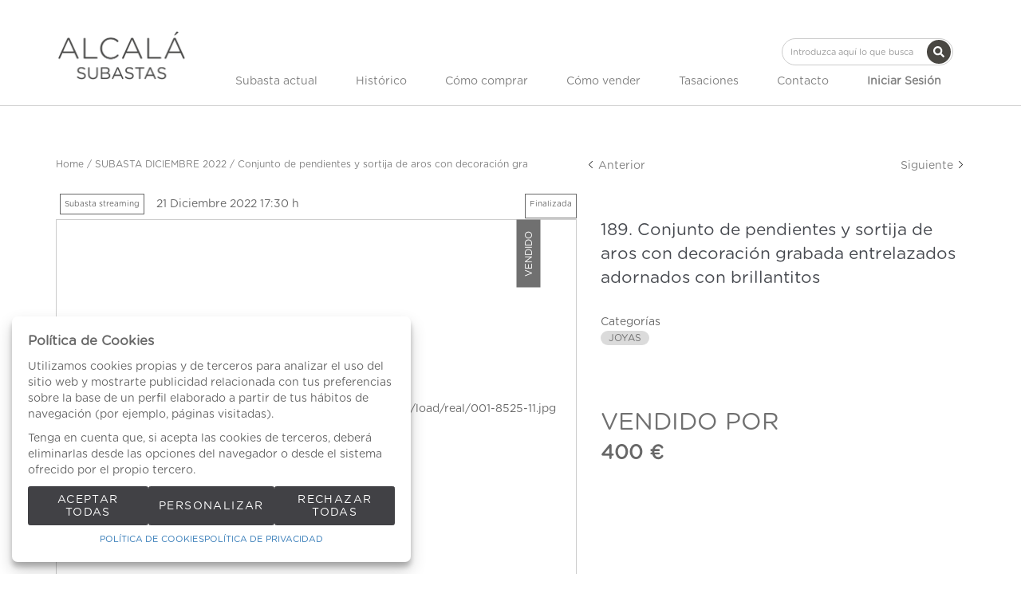

--- FILE ---
content_type: text/html; charset=utf-8
request_url: https://www.google.com/recaptcha/api2/anchor?ar=1&k=6LcHwTQqAAAAAA9BM1pAEeBDtLtF7siNjIiXp500&co=aHR0cHM6Ly93d3cuYWxjYWxhc3ViYXN0YXMuZXM6NDQz&hl=en&v=PoyoqOPhxBO7pBk68S4YbpHZ&size=invisible&anchor-ms=20000&execute-ms=30000&cb=82yjv7757enk
body_size: 48469
content:
<!DOCTYPE HTML><html dir="ltr" lang="en"><head><meta http-equiv="Content-Type" content="text/html; charset=UTF-8">
<meta http-equiv="X-UA-Compatible" content="IE=edge">
<title>reCAPTCHA</title>
<style type="text/css">
/* cyrillic-ext */
@font-face {
  font-family: 'Roboto';
  font-style: normal;
  font-weight: 400;
  font-stretch: 100%;
  src: url(//fonts.gstatic.com/s/roboto/v48/KFO7CnqEu92Fr1ME7kSn66aGLdTylUAMa3GUBHMdazTgWw.woff2) format('woff2');
  unicode-range: U+0460-052F, U+1C80-1C8A, U+20B4, U+2DE0-2DFF, U+A640-A69F, U+FE2E-FE2F;
}
/* cyrillic */
@font-face {
  font-family: 'Roboto';
  font-style: normal;
  font-weight: 400;
  font-stretch: 100%;
  src: url(//fonts.gstatic.com/s/roboto/v48/KFO7CnqEu92Fr1ME7kSn66aGLdTylUAMa3iUBHMdazTgWw.woff2) format('woff2');
  unicode-range: U+0301, U+0400-045F, U+0490-0491, U+04B0-04B1, U+2116;
}
/* greek-ext */
@font-face {
  font-family: 'Roboto';
  font-style: normal;
  font-weight: 400;
  font-stretch: 100%;
  src: url(//fonts.gstatic.com/s/roboto/v48/KFO7CnqEu92Fr1ME7kSn66aGLdTylUAMa3CUBHMdazTgWw.woff2) format('woff2');
  unicode-range: U+1F00-1FFF;
}
/* greek */
@font-face {
  font-family: 'Roboto';
  font-style: normal;
  font-weight: 400;
  font-stretch: 100%;
  src: url(//fonts.gstatic.com/s/roboto/v48/KFO7CnqEu92Fr1ME7kSn66aGLdTylUAMa3-UBHMdazTgWw.woff2) format('woff2');
  unicode-range: U+0370-0377, U+037A-037F, U+0384-038A, U+038C, U+038E-03A1, U+03A3-03FF;
}
/* math */
@font-face {
  font-family: 'Roboto';
  font-style: normal;
  font-weight: 400;
  font-stretch: 100%;
  src: url(//fonts.gstatic.com/s/roboto/v48/KFO7CnqEu92Fr1ME7kSn66aGLdTylUAMawCUBHMdazTgWw.woff2) format('woff2');
  unicode-range: U+0302-0303, U+0305, U+0307-0308, U+0310, U+0312, U+0315, U+031A, U+0326-0327, U+032C, U+032F-0330, U+0332-0333, U+0338, U+033A, U+0346, U+034D, U+0391-03A1, U+03A3-03A9, U+03B1-03C9, U+03D1, U+03D5-03D6, U+03F0-03F1, U+03F4-03F5, U+2016-2017, U+2034-2038, U+203C, U+2040, U+2043, U+2047, U+2050, U+2057, U+205F, U+2070-2071, U+2074-208E, U+2090-209C, U+20D0-20DC, U+20E1, U+20E5-20EF, U+2100-2112, U+2114-2115, U+2117-2121, U+2123-214F, U+2190, U+2192, U+2194-21AE, U+21B0-21E5, U+21F1-21F2, U+21F4-2211, U+2213-2214, U+2216-22FF, U+2308-230B, U+2310, U+2319, U+231C-2321, U+2336-237A, U+237C, U+2395, U+239B-23B7, U+23D0, U+23DC-23E1, U+2474-2475, U+25AF, U+25B3, U+25B7, U+25BD, U+25C1, U+25CA, U+25CC, U+25FB, U+266D-266F, U+27C0-27FF, U+2900-2AFF, U+2B0E-2B11, U+2B30-2B4C, U+2BFE, U+3030, U+FF5B, U+FF5D, U+1D400-1D7FF, U+1EE00-1EEFF;
}
/* symbols */
@font-face {
  font-family: 'Roboto';
  font-style: normal;
  font-weight: 400;
  font-stretch: 100%;
  src: url(//fonts.gstatic.com/s/roboto/v48/KFO7CnqEu92Fr1ME7kSn66aGLdTylUAMaxKUBHMdazTgWw.woff2) format('woff2');
  unicode-range: U+0001-000C, U+000E-001F, U+007F-009F, U+20DD-20E0, U+20E2-20E4, U+2150-218F, U+2190, U+2192, U+2194-2199, U+21AF, U+21E6-21F0, U+21F3, U+2218-2219, U+2299, U+22C4-22C6, U+2300-243F, U+2440-244A, U+2460-24FF, U+25A0-27BF, U+2800-28FF, U+2921-2922, U+2981, U+29BF, U+29EB, U+2B00-2BFF, U+4DC0-4DFF, U+FFF9-FFFB, U+10140-1018E, U+10190-1019C, U+101A0, U+101D0-101FD, U+102E0-102FB, U+10E60-10E7E, U+1D2C0-1D2D3, U+1D2E0-1D37F, U+1F000-1F0FF, U+1F100-1F1AD, U+1F1E6-1F1FF, U+1F30D-1F30F, U+1F315, U+1F31C, U+1F31E, U+1F320-1F32C, U+1F336, U+1F378, U+1F37D, U+1F382, U+1F393-1F39F, U+1F3A7-1F3A8, U+1F3AC-1F3AF, U+1F3C2, U+1F3C4-1F3C6, U+1F3CA-1F3CE, U+1F3D4-1F3E0, U+1F3ED, U+1F3F1-1F3F3, U+1F3F5-1F3F7, U+1F408, U+1F415, U+1F41F, U+1F426, U+1F43F, U+1F441-1F442, U+1F444, U+1F446-1F449, U+1F44C-1F44E, U+1F453, U+1F46A, U+1F47D, U+1F4A3, U+1F4B0, U+1F4B3, U+1F4B9, U+1F4BB, U+1F4BF, U+1F4C8-1F4CB, U+1F4D6, U+1F4DA, U+1F4DF, U+1F4E3-1F4E6, U+1F4EA-1F4ED, U+1F4F7, U+1F4F9-1F4FB, U+1F4FD-1F4FE, U+1F503, U+1F507-1F50B, U+1F50D, U+1F512-1F513, U+1F53E-1F54A, U+1F54F-1F5FA, U+1F610, U+1F650-1F67F, U+1F687, U+1F68D, U+1F691, U+1F694, U+1F698, U+1F6AD, U+1F6B2, U+1F6B9-1F6BA, U+1F6BC, U+1F6C6-1F6CF, U+1F6D3-1F6D7, U+1F6E0-1F6EA, U+1F6F0-1F6F3, U+1F6F7-1F6FC, U+1F700-1F7FF, U+1F800-1F80B, U+1F810-1F847, U+1F850-1F859, U+1F860-1F887, U+1F890-1F8AD, U+1F8B0-1F8BB, U+1F8C0-1F8C1, U+1F900-1F90B, U+1F93B, U+1F946, U+1F984, U+1F996, U+1F9E9, U+1FA00-1FA6F, U+1FA70-1FA7C, U+1FA80-1FA89, U+1FA8F-1FAC6, U+1FACE-1FADC, U+1FADF-1FAE9, U+1FAF0-1FAF8, U+1FB00-1FBFF;
}
/* vietnamese */
@font-face {
  font-family: 'Roboto';
  font-style: normal;
  font-weight: 400;
  font-stretch: 100%;
  src: url(//fonts.gstatic.com/s/roboto/v48/KFO7CnqEu92Fr1ME7kSn66aGLdTylUAMa3OUBHMdazTgWw.woff2) format('woff2');
  unicode-range: U+0102-0103, U+0110-0111, U+0128-0129, U+0168-0169, U+01A0-01A1, U+01AF-01B0, U+0300-0301, U+0303-0304, U+0308-0309, U+0323, U+0329, U+1EA0-1EF9, U+20AB;
}
/* latin-ext */
@font-face {
  font-family: 'Roboto';
  font-style: normal;
  font-weight: 400;
  font-stretch: 100%;
  src: url(//fonts.gstatic.com/s/roboto/v48/KFO7CnqEu92Fr1ME7kSn66aGLdTylUAMa3KUBHMdazTgWw.woff2) format('woff2');
  unicode-range: U+0100-02BA, U+02BD-02C5, U+02C7-02CC, U+02CE-02D7, U+02DD-02FF, U+0304, U+0308, U+0329, U+1D00-1DBF, U+1E00-1E9F, U+1EF2-1EFF, U+2020, U+20A0-20AB, U+20AD-20C0, U+2113, U+2C60-2C7F, U+A720-A7FF;
}
/* latin */
@font-face {
  font-family: 'Roboto';
  font-style: normal;
  font-weight: 400;
  font-stretch: 100%;
  src: url(//fonts.gstatic.com/s/roboto/v48/KFO7CnqEu92Fr1ME7kSn66aGLdTylUAMa3yUBHMdazQ.woff2) format('woff2');
  unicode-range: U+0000-00FF, U+0131, U+0152-0153, U+02BB-02BC, U+02C6, U+02DA, U+02DC, U+0304, U+0308, U+0329, U+2000-206F, U+20AC, U+2122, U+2191, U+2193, U+2212, U+2215, U+FEFF, U+FFFD;
}
/* cyrillic-ext */
@font-face {
  font-family: 'Roboto';
  font-style: normal;
  font-weight: 500;
  font-stretch: 100%;
  src: url(//fonts.gstatic.com/s/roboto/v48/KFO7CnqEu92Fr1ME7kSn66aGLdTylUAMa3GUBHMdazTgWw.woff2) format('woff2');
  unicode-range: U+0460-052F, U+1C80-1C8A, U+20B4, U+2DE0-2DFF, U+A640-A69F, U+FE2E-FE2F;
}
/* cyrillic */
@font-face {
  font-family: 'Roboto';
  font-style: normal;
  font-weight: 500;
  font-stretch: 100%;
  src: url(//fonts.gstatic.com/s/roboto/v48/KFO7CnqEu92Fr1ME7kSn66aGLdTylUAMa3iUBHMdazTgWw.woff2) format('woff2');
  unicode-range: U+0301, U+0400-045F, U+0490-0491, U+04B0-04B1, U+2116;
}
/* greek-ext */
@font-face {
  font-family: 'Roboto';
  font-style: normal;
  font-weight: 500;
  font-stretch: 100%;
  src: url(//fonts.gstatic.com/s/roboto/v48/KFO7CnqEu92Fr1ME7kSn66aGLdTylUAMa3CUBHMdazTgWw.woff2) format('woff2');
  unicode-range: U+1F00-1FFF;
}
/* greek */
@font-face {
  font-family: 'Roboto';
  font-style: normal;
  font-weight: 500;
  font-stretch: 100%;
  src: url(//fonts.gstatic.com/s/roboto/v48/KFO7CnqEu92Fr1ME7kSn66aGLdTylUAMa3-UBHMdazTgWw.woff2) format('woff2');
  unicode-range: U+0370-0377, U+037A-037F, U+0384-038A, U+038C, U+038E-03A1, U+03A3-03FF;
}
/* math */
@font-face {
  font-family: 'Roboto';
  font-style: normal;
  font-weight: 500;
  font-stretch: 100%;
  src: url(//fonts.gstatic.com/s/roboto/v48/KFO7CnqEu92Fr1ME7kSn66aGLdTylUAMawCUBHMdazTgWw.woff2) format('woff2');
  unicode-range: U+0302-0303, U+0305, U+0307-0308, U+0310, U+0312, U+0315, U+031A, U+0326-0327, U+032C, U+032F-0330, U+0332-0333, U+0338, U+033A, U+0346, U+034D, U+0391-03A1, U+03A3-03A9, U+03B1-03C9, U+03D1, U+03D5-03D6, U+03F0-03F1, U+03F4-03F5, U+2016-2017, U+2034-2038, U+203C, U+2040, U+2043, U+2047, U+2050, U+2057, U+205F, U+2070-2071, U+2074-208E, U+2090-209C, U+20D0-20DC, U+20E1, U+20E5-20EF, U+2100-2112, U+2114-2115, U+2117-2121, U+2123-214F, U+2190, U+2192, U+2194-21AE, U+21B0-21E5, U+21F1-21F2, U+21F4-2211, U+2213-2214, U+2216-22FF, U+2308-230B, U+2310, U+2319, U+231C-2321, U+2336-237A, U+237C, U+2395, U+239B-23B7, U+23D0, U+23DC-23E1, U+2474-2475, U+25AF, U+25B3, U+25B7, U+25BD, U+25C1, U+25CA, U+25CC, U+25FB, U+266D-266F, U+27C0-27FF, U+2900-2AFF, U+2B0E-2B11, U+2B30-2B4C, U+2BFE, U+3030, U+FF5B, U+FF5D, U+1D400-1D7FF, U+1EE00-1EEFF;
}
/* symbols */
@font-face {
  font-family: 'Roboto';
  font-style: normal;
  font-weight: 500;
  font-stretch: 100%;
  src: url(//fonts.gstatic.com/s/roboto/v48/KFO7CnqEu92Fr1ME7kSn66aGLdTylUAMaxKUBHMdazTgWw.woff2) format('woff2');
  unicode-range: U+0001-000C, U+000E-001F, U+007F-009F, U+20DD-20E0, U+20E2-20E4, U+2150-218F, U+2190, U+2192, U+2194-2199, U+21AF, U+21E6-21F0, U+21F3, U+2218-2219, U+2299, U+22C4-22C6, U+2300-243F, U+2440-244A, U+2460-24FF, U+25A0-27BF, U+2800-28FF, U+2921-2922, U+2981, U+29BF, U+29EB, U+2B00-2BFF, U+4DC0-4DFF, U+FFF9-FFFB, U+10140-1018E, U+10190-1019C, U+101A0, U+101D0-101FD, U+102E0-102FB, U+10E60-10E7E, U+1D2C0-1D2D3, U+1D2E0-1D37F, U+1F000-1F0FF, U+1F100-1F1AD, U+1F1E6-1F1FF, U+1F30D-1F30F, U+1F315, U+1F31C, U+1F31E, U+1F320-1F32C, U+1F336, U+1F378, U+1F37D, U+1F382, U+1F393-1F39F, U+1F3A7-1F3A8, U+1F3AC-1F3AF, U+1F3C2, U+1F3C4-1F3C6, U+1F3CA-1F3CE, U+1F3D4-1F3E0, U+1F3ED, U+1F3F1-1F3F3, U+1F3F5-1F3F7, U+1F408, U+1F415, U+1F41F, U+1F426, U+1F43F, U+1F441-1F442, U+1F444, U+1F446-1F449, U+1F44C-1F44E, U+1F453, U+1F46A, U+1F47D, U+1F4A3, U+1F4B0, U+1F4B3, U+1F4B9, U+1F4BB, U+1F4BF, U+1F4C8-1F4CB, U+1F4D6, U+1F4DA, U+1F4DF, U+1F4E3-1F4E6, U+1F4EA-1F4ED, U+1F4F7, U+1F4F9-1F4FB, U+1F4FD-1F4FE, U+1F503, U+1F507-1F50B, U+1F50D, U+1F512-1F513, U+1F53E-1F54A, U+1F54F-1F5FA, U+1F610, U+1F650-1F67F, U+1F687, U+1F68D, U+1F691, U+1F694, U+1F698, U+1F6AD, U+1F6B2, U+1F6B9-1F6BA, U+1F6BC, U+1F6C6-1F6CF, U+1F6D3-1F6D7, U+1F6E0-1F6EA, U+1F6F0-1F6F3, U+1F6F7-1F6FC, U+1F700-1F7FF, U+1F800-1F80B, U+1F810-1F847, U+1F850-1F859, U+1F860-1F887, U+1F890-1F8AD, U+1F8B0-1F8BB, U+1F8C0-1F8C1, U+1F900-1F90B, U+1F93B, U+1F946, U+1F984, U+1F996, U+1F9E9, U+1FA00-1FA6F, U+1FA70-1FA7C, U+1FA80-1FA89, U+1FA8F-1FAC6, U+1FACE-1FADC, U+1FADF-1FAE9, U+1FAF0-1FAF8, U+1FB00-1FBFF;
}
/* vietnamese */
@font-face {
  font-family: 'Roboto';
  font-style: normal;
  font-weight: 500;
  font-stretch: 100%;
  src: url(//fonts.gstatic.com/s/roboto/v48/KFO7CnqEu92Fr1ME7kSn66aGLdTylUAMa3OUBHMdazTgWw.woff2) format('woff2');
  unicode-range: U+0102-0103, U+0110-0111, U+0128-0129, U+0168-0169, U+01A0-01A1, U+01AF-01B0, U+0300-0301, U+0303-0304, U+0308-0309, U+0323, U+0329, U+1EA0-1EF9, U+20AB;
}
/* latin-ext */
@font-face {
  font-family: 'Roboto';
  font-style: normal;
  font-weight: 500;
  font-stretch: 100%;
  src: url(//fonts.gstatic.com/s/roboto/v48/KFO7CnqEu92Fr1ME7kSn66aGLdTylUAMa3KUBHMdazTgWw.woff2) format('woff2');
  unicode-range: U+0100-02BA, U+02BD-02C5, U+02C7-02CC, U+02CE-02D7, U+02DD-02FF, U+0304, U+0308, U+0329, U+1D00-1DBF, U+1E00-1E9F, U+1EF2-1EFF, U+2020, U+20A0-20AB, U+20AD-20C0, U+2113, U+2C60-2C7F, U+A720-A7FF;
}
/* latin */
@font-face {
  font-family: 'Roboto';
  font-style: normal;
  font-weight: 500;
  font-stretch: 100%;
  src: url(//fonts.gstatic.com/s/roboto/v48/KFO7CnqEu92Fr1ME7kSn66aGLdTylUAMa3yUBHMdazQ.woff2) format('woff2');
  unicode-range: U+0000-00FF, U+0131, U+0152-0153, U+02BB-02BC, U+02C6, U+02DA, U+02DC, U+0304, U+0308, U+0329, U+2000-206F, U+20AC, U+2122, U+2191, U+2193, U+2212, U+2215, U+FEFF, U+FFFD;
}
/* cyrillic-ext */
@font-face {
  font-family: 'Roboto';
  font-style: normal;
  font-weight: 900;
  font-stretch: 100%;
  src: url(//fonts.gstatic.com/s/roboto/v48/KFO7CnqEu92Fr1ME7kSn66aGLdTylUAMa3GUBHMdazTgWw.woff2) format('woff2');
  unicode-range: U+0460-052F, U+1C80-1C8A, U+20B4, U+2DE0-2DFF, U+A640-A69F, U+FE2E-FE2F;
}
/* cyrillic */
@font-face {
  font-family: 'Roboto';
  font-style: normal;
  font-weight: 900;
  font-stretch: 100%;
  src: url(//fonts.gstatic.com/s/roboto/v48/KFO7CnqEu92Fr1ME7kSn66aGLdTylUAMa3iUBHMdazTgWw.woff2) format('woff2');
  unicode-range: U+0301, U+0400-045F, U+0490-0491, U+04B0-04B1, U+2116;
}
/* greek-ext */
@font-face {
  font-family: 'Roboto';
  font-style: normal;
  font-weight: 900;
  font-stretch: 100%;
  src: url(//fonts.gstatic.com/s/roboto/v48/KFO7CnqEu92Fr1ME7kSn66aGLdTylUAMa3CUBHMdazTgWw.woff2) format('woff2');
  unicode-range: U+1F00-1FFF;
}
/* greek */
@font-face {
  font-family: 'Roboto';
  font-style: normal;
  font-weight: 900;
  font-stretch: 100%;
  src: url(//fonts.gstatic.com/s/roboto/v48/KFO7CnqEu92Fr1ME7kSn66aGLdTylUAMa3-UBHMdazTgWw.woff2) format('woff2');
  unicode-range: U+0370-0377, U+037A-037F, U+0384-038A, U+038C, U+038E-03A1, U+03A3-03FF;
}
/* math */
@font-face {
  font-family: 'Roboto';
  font-style: normal;
  font-weight: 900;
  font-stretch: 100%;
  src: url(//fonts.gstatic.com/s/roboto/v48/KFO7CnqEu92Fr1ME7kSn66aGLdTylUAMawCUBHMdazTgWw.woff2) format('woff2');
  unicode-range: U+0302-0303, U+0305, U+0307-0308, U+0310, U+0312, U+0315, U+031A, U+0326-0327, U+032C, U+032F-0330, U+0332-0333, U+0338, U+033A, U+0346, U+034D, U+0391-03A1, U+03A3-03A9, U+03B1-03C9, U+03D1, U+03D5-03D6, U+03F0-03F1, U+03F4-03F5, U+2016-2017, U+2034-2038, U+203C, U+2040, U+2043, U+2047, U+2050, U+2057, U+205F, U+2070-2071, U+2074-208E, U+2090-209C, U+20D0-20DC, U+20E1, U+20E5-20EF, U+2100-2112, U+2114-2115, U+2117-2121, U+2123-214F, U+2190, U+2192, U+2194-21AE, U+21B0-21E5, U+21F1-21F2, U+21F4-2211, U+2213-2214, U+2216-22FF, U+2308-230B, U+2310, U+2319, U+231C-2321, U+2336-237A, U+237C, U+2395, U+239B-23B7, U+23D0, U+23DC-23E1, U+2474-2475, U+25AF, U+25B3, U+25B7, U+25BD, U+25C1, U+25CA, U+25CC, U+25FB, U+266D-266F, U+27C0-27FF, U+2900-2AFF, U+2B0E-2B11, U+2B30-2B4C, U+2BFE, U+3030, U+FF5B, U+FF5D, U+1D400-1D7FF, U+1EE00-1EEFF;
}
/* symbols */
@font-face {
  font-family: 'Roboto';
  font-style: normal;
  font-weight: 900;
  font-stretch: 100%;
  src: url(//fonts.gstatic.com/s/roboto/v48/KFO7CnqEu92Fr1ME7kSn66aGLdTylUAMaxKUBHMdazTgWw.woff2) format('woff2');
  unicode-range: U+0001-000C, U+000E-001F, U+007F-009F, U+20DD-20E0, U+20E2-20E4, U+2150-218F, U+2190, U+2192, U+2194-2199, U+21AF, U+21E6-21F0, U+21F3, U+2218-2219, U+2299, U+22C4-22C6, U+2300-243F, U+2440-244A, U+2460-24FF, U+25A0-27BF, U+2800-28FF, U+2921-2922, U+2981, U+29BF, U+29EB, U+2B00-2BFF, U+4DC0-4DFF, U+FFF9-FFFB, U+10140-1018E, U+10190-1019C, U+101A0, U+101D0-101FD, U+102E0-102FB, U+10E60-10E7E, U+1D2C0-1D2D3, U+1D2E0-1D37F, U+1F000-1F0FF, U+1F100-1F1AD, U+1F1E6-1F1FF, U+1F30D-1F30F, U+1F315, U+1F31C, U+1F31E, U+1F320-1F32C, U+1F336, U+1F378, U+1F37D, U+1F382, U+1F393-1F39F, U+1F3A7-1F3A8, U+1F3AC-1F3AF, U+1F3C2, U+1F3C4-1F3C6, U+1F3CA-1F3CE, U+1F3D4-1F3E0, U+1F3ED, U+1F3F1-1F3F3, U+1F3F5-1F3F7, U+1F408, U+1F415, U+1F41F, U+1F426, U+1F43F, U+1F441-1F442, U+1F444, U+1F446-1F449, U+1F44C-1F44E, U+1F453, U+1F46A, U+1F47D, U+1F4A3, U+1F4B0, U+1F4B3, U+1F4B9, U+1F4BB, U+1F4BF, U+1F4C8-1F4CB, U+1F4D6, U+1F4DA, U+1F4DF, U+1F4E3-1F4E6, U+1F4EA-1F4ED, U+1F4F7, U+1F4F9-1F4FB, U+1F4FD-1F4FE, U+1F503, U+1F507-1F50B, U+1F50D, U+1F512-1F513, U+1F53E-1F54A, U+1F54F-1F5FA, U+1F610, U+1F650-1F67F, U+1F687, U+1F68D, U+1F691, U+1F694, U+1F698, U+1F6AD, U+1F6B2, U+1F6B9-1F6BA, U+1F6BC, U+1F6C6-1F6CF, U+1F6D3-1F6D7, U+1F6E0-1F6EA, U+1F6F0-1F6F3, U+1F6F7-1F6FC, U+1F700-1F7FF, U+1F800-1F80B, U+1F810-1F847, U+1F850-1F859, U+1F860-1F887, U+1F890-1F8AD, U+1F8B0-1F8BB, U+1F8C0-1F8C1, U+1F900-1F90B, U+1F93B, U+1F946, U+1F984, U+1F996, U+1F9E9, U+1FA00-1FA6F, U+1FA70-1FA7C, U+1FA80-1FA89, U+1FA8F-1FAC6, U+1FACE-1FADC, U+1FADF-1FAE9, U+1FAF0-1FAF8, U+1FB00-1FBFF;
}
/* vietnamese */
@font-face {
  font-family: 'Roboto';
  font-style: normal;
  font-weight: 900;
  font-stretch: 100%;
  src: url(//fonts.gstatic.com/s/roboto/v48/KFO7CnqEu92Fr1ME7kSn66aGLdTylUAMa3OUBHMdazTgWw.woff2) format('woff2');
  unicode-range: U+0102-0103, U+0110-0111, U+0128-0129, U+0168-0169, U+01A0-01A1, U+01AF-01B0, U+0300-0301, U+0303-0304, U+0308-0309, U+0323, U+0329, U+1EA0-1EF9, U+20AB;
}
/* latin-ext */
@font-face {
  font-family: 'Roboto';
  font-style: normal;
  font-weight: 900;
  font-stretch: 100%;
  src: url(//fonts.gstatic.com/s/roboto/v48/KFO7CnqEu92Fr1ME7kSn66aGLdTylUAMa3KUBHMdazTgWw.woff2) format('woff2');
  unicode-range: U+0100-02BA, U+02BD-02C5, U+02C7-02CC, U+02CE-02D7, U+02DD-02FF, U+0304, U+0308, U+0329, U+1D00-1DBF, U+1E00-1E9F, U+1EF2-1EFF, U+2020, U+20A0-20AB, U+20AD-20C0, U+2113, U+2C60-2C7F, U+A720-A7FF;
}
/* latin */
@font-face {
  font-family: 'Roboto';
  font-style: normal;
  font-weight: 900;
  font-stretch: 100%;
  src: url(//fonts.gstatic.com/s/roboto/v48/KFO7CnqEu92Fr1ME7kSn66aGLdTylUAMa3yUBHMdazQ.woff2) format('woff2');
  unicode-range: U+0000-00FF, U+0131, U+0152-0153, U+02BB-02BC, U+02C6, U+02DA, U+02DC, U+0304, U+0308, U+0329, U+2000-206F, U+20AC, U+2122, U+2191, U+2193, U+2212, U+2215, U+FEFF, U+FFFD;
}

</style>
<link rel="stylesheet" type="text/css" href="https://www.gstatic.com/recaptcha/releases/PoyoqOPhxBO7pBk68S4YbpHZ/styles__ltr.css">
<script nonce="vyFJefJEBIc1ZpBVfW2_tg" type="text/javascript">window['__recaptcha_api'] = 'https://www.google.com/recaptcha/api2/';</script>
<script type="text/javascript" src="https://www.gstatic.com/recaptcha/releases/PoyoqOPhxBO7pBk68S4YbpHZ/recaptcha__en.js" nonce="vyFJefJEBIc1ZpBVfW2_tg">
      
    </script></head>
<body><div id="rc-anchor-alert" class="rc-anchor-alert"></div>
<input type="hidden" id="recaptcha-token" value="[base64]">
<script type="text/javascript" nonce="vyFJefJEBIc1ZpBVfW2_tg">
      recaptcha.anchor.Main.init("[\x22ainput\x22,[\x22bgdata\x22,\x22\x22,\[base64]/[base64]/[base64]/ZyhXLGgpOnEoW04sMjEsbF0sVywwKSxoKSxmYWxzZSxmYWxzZSl9Y2F0Y2goayl7RygzNTgsVyk/[base64]/[base64]/[base64]/[base64]/[base64]/[base64]/[base64]/bmV3IEJbT10oRFswXSk6dz09Mj9uZXcgQltPXShEWzBdLERbMV0pOnc9PTM/bmV3IEJbT10oRFswXSxEWzFdLERbMl0pOnc9PTQ/[base64]/[base64]/[base64]/[base64]/[base64]\\u003d\x22,\[base64]\x22,\x22YcK5wow7S8Kpw5Arwr/Chx0Vwo12w4nDgBLDvDshPsOgFMOEYTdzwoM/TMKYHMOtXRp7NFrDvQ3DqFrCgx/[base64]/w7XDlA4Hwrp2w6/Cl8KuLMKgNMOaLwZswrtwW8OFKm8Xwo3DtwLDulNdwqpuDwTDisKXH1F/DBfDncOWwpcZG8KWw5/CtsOvw5zDgxIvRm3CnsKywqLDkX0hwpPDrsOmwpo3wqvDg8K/[base64]/e3wewrDDsWQBFgrCncKbH8KuO1HDssOWScOtXMK3d0XDsgvCssOjaVk4fsOeYcK1wqnDv1/DrXUTwpHDoMOHc8Oaw7nCn1fDpMO3w7vDoMK4MMOuwqXDhxpVw6RmB8Kzw4fDp0NybUrDrBtDw4vCusK4csOSw5LDg8KeMMKAw6R/asOvcMK0N8KPCmI1wq15wr9swrBMwpfDukBSwrhxZX7CinAXwp7DlMOBLRwRQUVpVw3DsMOgwr3DnBpow6cNAQp9On5iwr0Ab0ImBlMVBG/[base64]/w6kpwph1PRhLw67CpDDDm20Hw5RRTAHDisK6RBQrwos3W8OORMOLwrjDtMOXaltKwoY3wpsKMcOaw4JuLsKUw75RV8KRwohdScOgwroJPcKzMcObDMKPBMOQasOfBwPCkcKew4JzwpjDlDPCulPCi8K/w4sVK1kLBnHCpsOgwp7DvRPCjsKXTMK4RCtSYMK4wrZ2JsOVwqtbXMOrwpNqVMOcFsOww5EhDsK/[base64]/[base64]/[base64]/Cs8KtMsKlw4tFIsOtcTF2NmFjwohIwpB2FMOrDVjDnT8nAcONworDvcKMw4ggBynDucO/YV1lEcKKwoLCocKBw4rDiMOuwpvDn8O0w5/Co3xGQ8KVwqsZVSwvw6LDpj3Dj8Oyw7/Dh8OITMOhwonCtMKQwqHCnSx1wqsRXcOpwotDwqpuw7jDvMOTBWPCt3jCpTpYw4sBOcOfwrXDicKaRcOJw7jCvMK+w6phPiXDqsK8wr3Ci8O/SnPDnXVowqbDrgkiw73CtV3Ck3FiVGdWZcOWE3lqdl3Di1jCncOAw7bClcOkA2fChW/ClTcEfQHCoMOrw616w79RwpR3woZJQjPCokPDusOSc8OSIcKeSzALwojCiE8lw7vCtWrCqsOLZ8O2QyzCqsOnwpzDu8Kgw61ew6HCosOCwpvCtlpcwppdH0/Dp8K8w6HCmsKYRikHNiIfwq4mRsKdwq90IMOQw6vDksO9wrvDnsO3w5tHw6vDncO9w6pNwr5ewoDCiwUHSMK/T2RGwobDnMOkwp5Zw6hbw5vCpxA+Q8K/[base64]/DmMKYalrCicOkw45LwozCkcKDLsOoVSLDn8OuLXNzHUIhRcOEEFYlw7FGJcO4w7/CoVZPM0LCgxjDpD4MVsK2wo0CYRoxM0LCg8K3wqM4EsKAQcO/[base64]/[base64]/[base64]/DqMKSBEvDsBR+JBPDtiHDhhvDtsKewpk/wplwMxnDkTwVwqrCi8KDw69tfcKCYhLCpiLDgMOiw4cYWcOnw5laWMOFwoPCusKlw4PDv8K0woJVw6l4WcKMwqMHw6DDkz5oE8KKw6XClR8lwr/[base64]/DuMO7w7DDjBDDkFrDvivDhz/DhcOEWWrCq8OEw54xXFDDmjrChFnDjCvDpxsDw6DClsOjOVI2wo0nw4nDrcOuwpUfJ8KhUsODw64BwoRkesK1w73CtsOawoJDPMOXdw7CnB/DjMKFR3TCry5ZL8KFwp4Ow7rDmsKINg/[base64]/[base64]/DgMOfw61owrjChsOgBHtaeMOswr3DuMOzH8OZw7tDw6Qlw4RPGcOTw6nCpsO3w7LChMKqwoUOFMK+F23DhRlIwqRlw6xCOsOdIRhYIQTCnsK8ZSxTFk5Uwo45w5/CvTHCnjF5wpIAbsOZRMOlw4BURcO6TVQnw5rDhcK1TMOTwonDnE9iDsKww7LCjMOaXgjDmMKuAMOnw6bDkMOqeMObV8OvwobDuls6w6c4wpnDoU1HfcObayprwrbCkgzCp8KNWcOvQcOtw7fCu8OIVsKHw7zDn8ORwqNmVGlWwq/CusKpw4ZhQMOFKsKSw4pfPsKew6JMw7zCnMK1XcO2w7fDrsOgOnDDggrDpMK3w7/Dt8KJeFtiEsOzXcO5woI+wpIYJR46LBZSwqjCr3PChsK7cyHDplTClm8YSVzDgD1GHcKER8KCO1XCuU/DnMKlwqRjw6A7BRTCi8Kgw4oaMVvCqBXCq0V4JcKtw63DmwtZw7bCo8OMNnw/w4bClMOdYEjDsmgJwpxuKsOWL8Kbw67DtQDDucK0woDDuMK3wqRjYcOFwr3CkhkSw7nCk8KAZBjCnQ0zIyPCnG3DvMOCw7s3MDbDkTDDi8ODwoYQwpvDk2TCkjEDwpLDuSvClMOVOXIFAE3CswPDm8K8wp/[base64]/[base64]/Dj8O4wpfCg8ODw4XCmMKaDD3Dg8O9w5TDo8OgCRA0w4BJKFVaOMOCOsODScK0wqsIw7V5KE4Ow5vDj3xWwo1yw5rCsAsQw4/CnMOwwoLCkCFCaRR9ahDCpMOPDzQSwoZ7DsO4w4ZAXcOaLsKYwrHDgyHDv8KQw5PCqhhvwo/DpwXCssK8ZcKxw5DChRV+w45eMcOGw4dgR03Cu2lMb8KMwrfCp8OIwpbCijJ3wqoXdTHCtlDDqDfDvcKIP1gWw4TDv8Knw7rCosOLw4jClsOJWk/CkcKFw77CqWNUwqvDlnTDgcOIJsKBwqzCh8OxJwfDsU3DucKRA8KtwoTCiDp5w7HCg8O/wr59P8KQQmTCmsK4NFtYw7rCl1xoacOEw45ESsOpw7B4wpVKw6oAwrB6b8Olw5vDn8KJw6vCgsK1KEjDr3rDtlXCtD10woPCsQQPYcKww7tlTsKdBGUNUz0IKMONwo7DicKow4vDqMK3dsO+SD47FcKuXlkrwqTDu8OUw7/CsMO4w5cEw7BaCcOewqbCjjHDiWIuw4Jqw51TwofCkkUaNWgywotBw4XCg8KhQEgIdcOyw4MdFkxZwqhZw7khEHEWwprCuXfDh24KbcKEUUrCkcO/EA10LGvCtMONwofCo1dXesO9wqfDtGALVmTDhxnClmgHwqE0HMK9w5/DmMKTIRxVw4TDtiDDky5QwqF8w7nCvF9NaxE+wpTCpsKaEsOeJDfChXXDgMKGwpHCq2hJS8OkNUvDjB/CksOOwqZhXTbCvcKfdiwGAVXDpMOAwoBxw4/DiMOhw4nCoMOxwqPCv3PCm0FsUFJjw4vCiMO9JhjDh8OgwqtiwoLDhMOGwobCocOtw7PCncOUwqvCv8OTL8O3dsKTwrjDmXlcw5rChi8sWsOYFw8aIsO8w510wrdNw7HDkMOiH2JEwp0CacO7wrJxwr7CgWjChDjChWU6wqHCpApzw6F+CE/[base64]/DlQvCqUDCp8Ovwqtww6khK8KEUMOHRcKEw5k7XxzDssKlw5dzZMOSWlrCmsKQwqDDhsOEfDzCniAgQMKrwrrCmXDCh1DCviPCisKlGsOuw4lWPcOYMiRKKsOXw5nDnMKqwrlAXV7DsMOMw7vDoFDDqUXCk0E2CsKjQ8O6wo/DpcOTwrzDknDDhcKZAcO5CGPDosOHwrhPWT/DmA7DmMKDRQldw6how4wMw6NNw6zCu8OTOsODw6rDucK3dz4ywrtgw7JGZcKPASxtw5Rgw6DCmcOeJVtDcMOiw67CjMOHwpTDnRt8KsKZDcKFf1wnRmnDnE8/w5vCs8ORwqbCg8KZw6nChcK6wqBpwovDrBQMwqQjDBBKRsKhw6vDvyPChSPCgwRJw5XCp8KNIUXCkCRCU3nDrU/Co1Iaw5ozwpvDq8OWw4vDlUjCh8Kwwq3CqsKtw4EXCcKhIcOoT2AtPnRZdMOkwpYjwrtawqlRwr8Tw7I6w5Bvw6rCjcO+IyEVwrpwbFvDiMKdQsORw4fCi8K+Z8O9GifDmjnCpMKRbz/Cs8OmwpLCnMOrPcO/d8O4EsKCaTTDrcKZbD86wrAdGcOXw7YkwqrCqcKQKDR/wr4kasO7asKxPx7Di2LDgMO/P8OUcsO3U8KmYk5Ww6YGwqogw79xcMKSw5XCs0nChcOjw5nDjsOhw6nChcKowrbCrsOAw5XCmwpjdygUUcKewrgsSU7Cjz/DpiHCvcKeDsKmw6R8fsKhF8OcasKQajpeK8ORCnx2LTrCqiTDomFoLsOgw6LDj8Oww7IJPHHDgEUWwoXDsijCtGh4wovDgcKMMj/DgEzCtsKhHm7DkS7CjsOvMcOZeMKMw47Dq8KCwqNqw67DssKPLwHCvybDnlfDjFM6w4PDvFFWRnIoWsKTRcKIw7bCuMKmOMOcwosYdsKpwrTDlsOVwpTDlMK2w4fDsyfDmS3Dq0J9EQ/Dly3CgVPCksORHsOzdkQDdmnClsOVbnXDjsOowqLDosKgBmEswoPDllPDiMKcw6g6w6kkCsOMH8KqXcOpJHLDjR7CjMOWMh1pw6lHwo1MwrfDnFsBTEEcHcOVw4seVyvCi8ODXMK4AsOMw4hFw7LCrzXCqk3Cox3DssKzLcKIK3xHMhJAJsOCDsOTDMKhY2kfwpDCkX/DuMKJccKFwpHCvcOUwrdgesKfwoLCvBbCocKOwqHCkgh7wolVw4DCoMKgw4DCrW3DjQY1wrvCv8Kww48Cwp3CrmI7wpbCrlhpEMOUNMOmw6lvwq1ow5DCucO5HwNEw6lxw6/Cr07DplXCr2XDg39qw6Vwb8KQcWHDgl4ySn0GacKqwp/DnDJIw4HDiMOJw7nDpnsAEHU0w57DrGbCjlcAWR17XcOEwqQCd8OMwrXCnh5VPsKRw63DsMKkT8OpWsORwrhYNMOOBwhpFcKzw7rDmsKDw7RjwoYKSX/DphXCpcOUw4DDlcOTFRpTQ2wuOWvDuRTChD3CildcwqDDlDrCoCzCnsOFw4QEwq5dAiV9Y8Ogw6PDjj02wqHCmit4wpjCtUEHw7hVwoJ5wqhYw6HCv8OjGMK5woh4ei1DwpLDkyHCuMKpbSlawrHCsEk/[base64]/[base64]/Dl8Kgeg/DoxXDoDDCisOPw5LDv8KRLEXDiR85wp4Fw7hQwrdWwqFJZsK+DFtGIVLCucKiw7Z4w5YfD8OiwoJ8w5LDqVjCosKrRsKhw6bCrsK0F8KBwp/CvcOWAsOVaMKTw7PDo8OPwoU3w7Qawp/[base64]/w6DDqDXCo8KnXWtJw69IwoVTdibCvXLDlMOFw7Q9w43Ciw3DvTonw6DDlSFJSVV6woFywo/DlMOWwrQwwoYYPMOKTk9FE0hcNUfCvcO1wqcZw5NjwqnDq8OlJ8OdLMKuBVvCgivDu8K4eSkyTmoLw7wJEHzCicORbcKxwpfCumfCvcKhw4TDlsKFwpHCqALCl8O7DVrDpcKmw7nDi8K+w6/CusOQYxrDnWvCkcOXwpbCmsOXfsOPw5XDlxhJKSMfBcOxbUchCsKtBsKqKHtSw4HCpcOeScOSfWIUw4HCgxITw54vLsKCw5nCo1Ucwr49DsKJwqbCrMO8w7HCncKzC8KMSlxoAy/DosOxw7hJwol1UQA2w4bDt2/DhcKRw5HCscK1wr3ChsOKwrI/[base64]/wrvCjB7CkwTDjnEiw6LDg8KRw7c+w6h/VUvCocK+w5/DusOWfMOsWsO2wrtJw6gWcjnDvcKJwp/CqnQTY1jCjMO5T8KEw5ZNwofCiVBaNMO6YsKrRGPCulY6PkrDiHbDr8OSwrUdUsKzesK/w6dEBMKOD8O9w7zClF/[base64]/CscKAPcKFwoXDrkVuFcKWwrPCtcKrBy4HwrfCtcKBFsOUw53Djg7Dlw4yeMKgwpPDqsODRsKGwrdXw5M8CVXCmMO3JkM6eRXDkmnCjcOUw6rCrcK+w7/ClcORN8OGwrPDqUfDmijDszEFwoTDoMO+H8KRC8K4JW87wqMpwoYsWgXDoi5mw6TCqynCmGN9wqLDhxDDjUZHwrHDrntdw7kBw6zDiijCngIhw6LCtGxAKlBWIm/DsgF4D8O0cwPCvMOFRMOcwr4nOMKbwrHCo8O7w4LCoQzCq1YnCj0WCXQgw6XDgTxkSSrCmXJUw6rCvMODw6xNH8OLw4rDlkoeXcKXNGPDj17CtV9uwrzCuMKabh9Hw77Dr2PCkMOqYMKIwoU/w6BCw5kCScOPJMKjw4/DqcKjFTVsw6fDgcKJw5gfU8K5w67CuwjDm8Oew54XwpbDoMKxwqzCoMKqw4PDtcKdw7J6w7TDmcOaaFkcTsKBwprDhMKow7knOWsrwoIlcWXCvHPDhsOww5zDsMK0e8KqES/DtEMFwqwJw5JNwpvCjzLDi8O/QTLCuknCv8Ouw6zCuRTDjBjDtMOQwqNaMFDCt24qwrVEw7IkwoVDLsKOIgBXw4/Cr8KPw6TDrynCjwfDo3jCimXDpxV1QsOFIWpkH8KuwpjClyMXw6XCiBjDi8KydcOmK3nCisKtwrnCpHjDuQgxworCpRAMTRZ8wqBMN8OLM8KRw5PCsVHCq1HCs8KfdsK9Bj9TCj4Zw6fDhcK9w4PCpQdiGQjCkTYbCsKDXhxyWTvDjUzCkH0/w7Umw44HO8KqwqBIw6M6wp9YLcOJf2ceGC/Cmw/[base64]/T8KNw5/Ch190w7McSzRYwrzDpmLDn8OtwrDDncKnPSpdw5zDrsOuwrnCoXHCughWwpt0VsOtQsOawpHCjcKmwoLCkFfCmMOdaMO6BcKYwqLDuXVDMhtpUcOVQ8KeL8OywqzDmcO/[base64]/[base64]/DuyQ4DMKzwqJ0ADbClMOUwpTCmCjCi8Ogw6jDlkMtAg3DsCfDscOtwpBPw4nCk1FuwpfDpVc/w6fDi1c2BcKaS8O6O8KWwopOwq3DsMOJK2vDiRHDsGnCumrDiG/DrE7CgA/CssKLHsKhNsKDQsKtWlnCjHxEwr7Cvm0pJEguAgLDkU3CuBjCicK/fEcowphOwrNRw7fDmMODPm83w7DDocKawoDDiMK9wp/DuMOVRg/[base64]/Dk3VybMKZHsKLw61mwo3CoMKxw7IaACNAwr7DvUhpBSnCgmIPG8Kjw74ZwrPDlwhTwoPDvirDscOwwoXDoMOVw7HCgcKxwoZoG8K8PQ/[base64]/[base64]/[base64]/[base64]/CkzDDisKZwrY4w4rCo8Oaw73CtcKGVSQawq7CmxpRHjTCp8OoMcKlGcOrwrcLXcK6OcOOwpJROgt5RikjwovDvGPDpklGCMKiSivClcOTPHPCrsK2P8Oxw4xgXFrChBAuZTvDgk5lwohxwp/Dl2gJw5EAD8KZa3oBNMOIw4w+wpJTZRFWNcOyw58pY8K4f8KBW8OTZyHCm8Ogw6Flw5DDm8Ofw7TDr8O/SSDDqsOuA8OWFcKrCVfDmyXDlcOCw5PCrMO7w5w9wr/DmsOGwqPClsKwRWRKG8K2wrlmw6DCrV9kUknDsn0JZcOGw6TDlsOYw54dW8KENMOyNcKCw7rCjiVNJcO6w6jCr2rDlcO2HS0qw7vDhywDJcOrRGDCucKHw4UYwqwWw4fDqCBew4zDtMOow7rCok1vwp/[base64]/L8Oxw6Qew7rDusOKU8OcFMO0AVM1w7fDi8KjR3pIQMOAwrQ3wqvDgiHDqnvDtMKTwo0TXxYOZlYawohCw5QLw6tLw6VjM2IpLGrCmB4LwoRtw5Z2w7/Ck8KFwrfDlALCnsKUExTDhzDDhsKzwoR5wogNWAXCh8K7RD97S0RiUmPDnUh7wrTDrcO/[base64]/Llg1wqoxRMOiwp8vM8KpHsKfwp1Mw4/[base64]/Cnk8dXcOmw6TCkWRnLSjCr8KcVx8xUD/Co0xWwq9sw7gUIwZfw7B5f8OKUcKgZDIEDAZdw4TDtMO2UU7DuXshDQXDviQ5acO/A8KnwpQ3bwFDwpMaw6vCoy3CoMKywq5jdUbDgsKGVEnCgAAEw6J4CCZVBjx/wqnDi8OEwqbCqcKUw7vDgnrCm1wVNsOBwplDZ8K6HGTCtUddwo3Dq8KRwqjDusOsw6nDjQrCvwDDqMKCwrUNwqLClMOTdmJUQsKrw6zDr3zDtRbClBzCscKVezxtGlAfTFddw5kPw4Bew73ChMKwwrliw53Dkx/[base64]/ClV5Uw5sZXgptw55Vw6/DoMKgUMKFUSd3ZMKZwpZHOHJ/YE/DpcOuw44Ww6vDrgjDhgoEUEB/woIYwqnDrMO7wo81wqDCmS/Cg8OUA8Okw7LDksOSXijDuQbDpMOHwrIzdDsow4wtw6R3woLDjHzDtnciJMOebSh9wqXCmyjCu8OoKcKCPcO3G8KPw7DCisKSw45aETdBw47Dr8Oyw6/CjMKOw4IVT8K8fMOew7dzwqPDnnjCvsKAw4fCm3rDtk9TLQfDu8K8w6EXw4TDrV3Cj8KHU8KFSMKhw4TDoMK+w5h3woDDoQfDssKMw5bCtkLCp8O3EMK/HsODRjbCkMOdSMKUMjFzw7JBwqbDu3HDu8KFw7ZKwp1VR1VSwrzDvMOqw4XDuMOPwrPDqMKUw5QLwo5uL8KuU8KWw5HCjMOowqbDjcKowpZQw7XDoQkNQn8YA8OwwqY0wpPCq27DoVnDlsO2wqDDug/[base64]/[base64]/Ds2nDtsOjw5Q6wq7DgcKEw4rDvmxtInDCnMOBdcOYwrLCmsO8wq0YwovDtsKVamfDtsKVVCbCicKNVCfCgTnCo8OpImvCnwXDkMORwpl7OMOvbcKCKsKxIhrDucO3ZMOuA8OLesK4wqrDkMKsWBZUw4PCusOsMmXCjMOuGsK/[base64]/DksKfwrZPEVrDiDdpUntvUxYZFsOKwqTDtcOVfMOqG0YTSGTDtcOtasORNMKDwqVZfMO8wq94JsKhwp8WDgUOPksFc0EMSMOnK2HCsU/Dsi4Rw75swqnCi8O/HVMzw4NmU8KxwrjClcKew57CpMOkw5rDqcOdAcO1woMWwpPCs0HDmsOFR8KOQMOpchvDhGxTw406TMOuwpfCv1Vbwq05UsKeAkXCpMOBw5kQwp/DhmxZw7zCvlwjw7DDhSE1wqoiw6d6elTCgsO5BcOWw48swrbClMKiw6bCtmjDgsK0TcKlw4XDosKjdcOEwoXCrG/Dv8OoHgPDo2MzV8OXwpvCv8KLdhxhwqBNw7QqFEsJesOjwqPCusKPwpLCunXCj8O7w5oTPibCscOqfMKawp/DqQMBwr7CmMODwrQqCsOwwp9KbsKKCifCoMOgej3CnEbDi3TDgTnDs8OAw4o5wrzDqVFLFhd2w4vDr33CpBF9MWMfF8ONSsKuaHTDnMOJZmgQezDDnFvDnsOOw6o0w4zDjMK7wq5bw7w/w7vCtyDDs8KBUXjCk13CqkU7w6fDqcKcw49NW8Klw47CpXkSw7zCpMOMwr1Qw5/DrkNMLsORaS3Dj8KpGMOFw74ew6ZrBD3Dh8K8IyHCg2JMw74wbcK0wpTDsQzDkMKPwrRFwqDCrDRlw4ICw5PDgwHDiAHDjMKHw5rCiinDgsKowoHCisOjwo4cw6/Dry1cUFQVwqRGZsKQeMKSGsOywpNweC7CvF3DlQ/DuMKLNUfDmsK6wqLDtigYw6LCkcOcGTfCkUlJRcKVYQHDn20FHlZSNMOhIBomREzCl0rDqk7CocKCw77DtsOjPMODN1XDoMKuZlFdOMKBw4pVPhzDq1R6DsKgw5fCrMO7IcO0w5/CtlrDlMO2w6I0wqvDvTfDq8OZw7pdw6QTw4XCmMKoRsKTwpBlwqzDonjDljBewpDDtQXCsgTDoMO/KsKpdcO/FT1Bwqlyw5kbwpzDiVJkLxgPwo5HEsOtLkAMwo7Cq0A9QTHCssOYMMOzwq9/wqvCgcOFbsKAw6zCrMKIPxfDgcKfPcOhwqLDnC8RwrERw7jDlsKfXg4XwrXDqxo0w7vDjBPCizkXFSvDv8OXwq3CqDsPwovDgcKxGxp2wqjDlXEyw7bDoggjw5XCpsOTY8OAwpIRw48lYsOdBjvDisO4X8OSbA/Dv11KUnRJKw3Dugx+QirDgMOvUEs7woEcwqFUIQw6AMOxw6nCvXPCkMKiPTzCo8O1ClcYw4htwrZgDcKuZcO0w6oUwonCi8OLw6Atwp4Qwq9oEw/DrVLCnMOUeRQswqPCthTCuMOAwpk7d8KSw4zCjUYDQsK2GQvCgMO/W8O/[base64]/CpBTDkEjDh8Ozw5/DicOpbsOfwp8rcncDAGTCqmfDp01jw6bCucKRBD5lGcOIwpfDpUvCkC8xwrrDtTMgacK/OArCsCHCv8OBJMO2PW3CnMOid8KGJMKow57DqAA0BgPDg1McwohEwqrDtcKiQcK7L8KzP8KOw7PDjsOGwqV2w7ASw7rDpXTCtiUuZW9Dw7kIw7HCuThVdmQeeCFcwqsVa1x1FMO/wqvCrC7CjCYQGcKmw6p6w58WwonCuMO2wpsSKzXDs8KfEAvCi38Qw5tLw7XCkMO7WMKtw5EqwoHCkRReXsOnw63DjlrDogHDi8Kdw5MVwpdtEl1Mwq/Di8Ojw6bCjjJFw5bDqcK3wqlbUmk7wq/DrTnCnTplw4fDtx3DkxpDw47DpSnCkn4Bw6/[base64]/[base64]/CiCDCgRluM8O/w4xmNkgmwprChsKYPFvDmk1OUTNfUsKYc8KSwq/DmMOxwrcVBcOEwoLDtMOowoxiAXQnaMKlw6tQBMK1LwjClA3CqARKb8Oew5/CnUk7Vjoew6PCghpTwrTDiSoDbFMrFMO3YXpVw63Co0LCjMKBe8O7w5XCoUcRwpZlZypwbhzDuMO7w79Lw63Dv8OCAAhDVMKuNBjCt3LCrMKpX08NDSnCn8O3FRBeISAhw7NAw5vDh2rDpsOgKsOGImPDt8OPFjnDq8KDXAF3w4/DogDDqMOBwpfDm8Krwowyw7/DmsOQeDLDslfDkDw9wo8uwpbCozdVw5XCjzfCjUNrw4zDjxUWMcOVw5jCmiTDgzQYwrM+w4jCmMK/w7R+EVNcIMKpAsKJNMO0wpVAw6/CvsKIw4Y8JhgYDcK7WAsvGk4xwoLDtx3CtCVlchppw7bCsGV7w6XCrl94w4jDpmPDqcK9KcKRLnAvw7/[base64]/DvxQJY27DssKiw7IIYcKzUHZ8wrIZwoE/w7NNw4LCryvCs8K+Pk5iT8O7J8OwJsKBOFBxwoXCgnATw5pjdizCq8K6wrNmfhZUwp06w57ChMKOPcOXMhEzIF/DmcKBFsOgfMOmLXEvCBPDs8K3Y8Kyw5LDlCLDhF9+d2jDuGIzfm4SwpfDlTXDrT3Drn3CqsODwpHDmsOARMO/L8OSw5RtBVsZfcKEw7jCl8K6QsOfK1FmCsOUw6oDw5DDjGVMwqrCqsOqw74Awp59wp3Cki7DngbDl2/Cr8KjYcKQVlBgw4vDml7DnEgpWGvCjz3Dr8OAwq3DscORb11+wp7DpcOncAnCusO+w7Rzw793fcKDcMO6eMKNwqFaHMOJw5BUw4/DmXhSEDQwD8Okw5xPMcOOGgUiO3s2U8K1X8OAwq4Yw7Uhwo1RJcOFOMKSIcOBVVzChCpJw5J2wovCssKQFTVJb8O9wqU1KHjDmX3ComLDlyRdfCrCtHo3c8OidMKPU2nCsMKBwqPCpF/Dl8K9w7JHdBRTwo5Fw63Cr3BJw5PDm10odDvDqsOaATpCwoVtwro4w6nCjg1lwrXDscKkJlEiExRrw5oDwozDjA0/S8KycAQ1w77Cl8OEdcOtFkfCncO9IsKawrnDuMOkEWt+JQtJw57CjwhOw5bCgsOsw7nCu8OIR3/Dnn9OAWg9w6vCiMKtLncgwqfCkMKxA1YzesOMK09VwqQXwqZ6N8O8w4xVwqbCqgLCksOwGcOrDAEcKEMtWsKxw7ESasOcwpcFwrUrORg9w4bDqjJwwrrDoxvDpsKOOsOawpktecODL8OTd8OZw6zDs3FiwpXCj8ONw587w7LDvMO5w6zCsX/CocO9w7A6PzjDpMO1eD5MHsKdw6Mdw5opGyBCwosxwp4TQzrDnSJCN8KpRMKodsODwrlEw5IyworCnztITTTDugIbwrN1MykOKcKjw5jCsSEbNQrCv3/[base64]/Dr2MUQsOrMV4zBGXDpiNZNVICwq/Cn8OQV3kuWxbCqsOgwqcNBDA8XQLDpcOTwoPCtcKvw4bCiVDDn8Oqw4fCk2VrwobDncOEwpjCq8KNDXrDh8Kbw51Ow6E6wpHDncO1w4Z9w4h/[base64]/eWbCoUPDl8ODKcKaw6PCoSTCg1PCpiI2w4jCpcOrCXXClWNnQVfDhcK6XsKNGSrDhnvDhMObbsKAH8KHw4nDjmF1w4rDksKOD3Ugw7XDlDfDkjJ5wrhSwrfDkVVVOyrCqhzDhwFkdWXCiFLDpkzDqwvDpAtVPCR/ckzDnxlbCWgLwqZQTsOHWmcEQVvDuEhiwr0KB8O+b8OiBXhsWsOTwp/Ct3h9eMKKWcKPb8OCw7wYw6JIw63CgXgKw4ViwoPDpSfCrcOyCljCiRMfw7zCuMO6w4NJw5Jcw7VoNsKewoxJw4bDkWDDiXAhe1tVwpfCjcKCSMORZcOdbsOqw7/Co3LDsC3Cs8KLbS0Ib2jDpEJiGcOwNhZvXsKfBMKibBcUHxJYbMK7w6I/w6x2w6bDpsKpP8OAwpEzw4/Dvm1Zw5pDd8Kewq8nQnkzwpg/[base64]/DogbCpkhhw6LCi8OCwqvDn2hhw6AjUcO4GMOsw53DmsOZUMKgUcOowo3DssKfdcOlO8OMJcOHwq3CvcK/[base64]/GV0zw5ZAP8Oxwoltw5ACKkIJw64tZRTCgsOJEgpxwr3DkwLDv8Kwwo/Cg8O1wp7DgsKmE8KpB8KTwpELDwBZACnCjcKLZMKORMKlB8Kzwr/CnDjCuSLDknZmaUxYQ8KvfAnCoBHDmnzCgMOAb8O/P8Orw7Y8cUrDtMO2w7zCusKZL8K/w6Vxw4zDuW7ChS5kKXxawr7DgcOhw5PCocOYwp98woMzC8KPBwTCm8Kaw4Mkwo3Ck0PCr2MRw6HDtG1DScKew7PCnm1Dw50zFcKqw41xCShTUh1ANsKybiUpf8O3wpspUXt8w4pwwofDlsKfQcOVw6bDuB/Do8K7HMKVwqEKZcKGw4BCw4o+e8OFRcOKTnrCvVnDlUHCi8KXTcO6wp11WcKcw7gYHMOBKsOIQyXDlsOvAD7CijTDi8KYZQbCqDp2wokDwpXCmMO8MR/DocKgw7l+w6TCsX7DoXzCp8KfJkkXS8K4SsKSwq/Do8KoGMOrLwZmAyBOw7bCo3HDh8OLwqfCr8OZecO6Dk7CuxJjw7jCncOhwq3DpsKAEDXDjHsbwrjCkcK1w59lVjXClgYAw4xWw6bDqS5kY8OebgjDncKvwqpFLDdqY8K/wpArw6nDksOewoA1wpnCgwg+w7V2GMOkQsOuwrtqw6rDu8KowoXCnGZuDCHDgWhKHsONw7/Do0ovA8OlD8O2woXCpXgcFwHDksK3IzjCnXoBBcOCwo/Dp8K/dkPDjWPCmcKaG8OYL0fDjMO8H8OGwprDvDUMwp7CjsOZaMKsZsONwqzClDpTWTvDvA3CtC1bwrg0wojDo8O3DMKpfsOBwolOFUZNwoPCksO/w5DCmsOtwqw6HhpFKMOqJ8O2w6B6cAlkwrR4w6LDhcO9w5A+w4LDsyliwp7CjXUTw6/Dm8OpGDzDu8Ohwocdw7fDr2/ClyHCi8OGw5dZwo7Dl1jDtsOyw5RVD8OOTXrDu8KUw54YGMKcIsKgwpNFw6oSK8OBwpRiw64DDjXCiwIUwrtfeSTDgzslPgrCrg7CglVSwoxYwpTCmVpSfcOaW8K9RwbCmcOywozCqVlmwqjDu8K2H8O9AcOae1c2wpbDosK8N8Kxw7E5wo0/wr7DlxPCo1cucn1vSsOUw7UBbMO6w7jCkcKIw4s5UG1rwpLDoCPCpsKUQR9KX1TDvhbDgBwrQ1l1wrnDm29QOsKqZ8KxYDXCqMOSw6jDjwTDuMOiLlHDn8K8wo9Pw5w3exp8VyvDssOaUcOydWZZKsOZwrhSwpDDv3HCnFF5w43Co8OzHcKUIkbDtXJQw49Cw6/DhMOLcmzCn1dBUMOnwrTDvMO1U8OQw5rDuwvDjyxMcsOUbT1ocMKRaMKKw44Gw5Eew4fCncKgw7TDhFIqw57CunRmDsOAwow2A8KOFGwKGcOpw7DDjMK3w5PCiFjDhcKLw5rDv17DqQrDjUHDkMKuO0zDpTLCsxDDsRt5wpJ3wo5bwpPDliICwpDChnUVw5/[base64]/CgsKWwoR8wrh3AMOXw7rCtHBRVsKZwrxZREHChjAsw4/DozXDo8KFJ8KtV8KhN8OfwrUMwrnCmsKzFcOMwqfDr8OQflsfwqAKwpvCncOBGsO/wotdwrvDqsKQwr0PWl/[base64]/[base64]/Cs3cBRMO0a0gmLxgXwq1yXUhNB8KOw4FUYH5OcxTDgMK7wq/DmsKDwqEnIA9/[base64]/[base64]/[base64]/w6vCqRDDq8KIw6NsWsK8wqxGDsKuDsOIKMOmelPDoWjDncKzDGvDj8KtBFBjWsK5Lh1GScKoBC/DucKxwpcQw4jCk8K6wro3w68Two/DoSTDrU3CgMK/E8K8JgDCjsKqKUvDqMK/NcOgw6c/w7pBKU8dw7gEARzCncKew7rDoVNrwod0VcK2EMO+NsKUwpE6BHBzw6LDgcKiU8K/[base64]/[base64]/Dt8KPMTc4MW47w6PClzZZZcKGw4EZw5jCusOcGRNkwpDDj2FDw6g4AF/Co0JqL8O3w650wqDCnMOjVsOGMSDDpG9cw6bCscKJR0Ndw6XCqnAQw63CiljCtMONwpgGesOSwp5FHMOqCiTCsChewrwTw6BKwovDkTLDgsKJe07DpwzCn13DuSnChVh/[base64]/DlQzDt8Ovw5lOwpnCtE/[base64]/Dnl4hwpcrwp/[base64]/DgcKiC8KIwp8BMnXCszzCiMONwp/CjsKlw6XCtWzCgMORwpnCicOvwo3CqcO6OcKveEIHPSLCp8Ozw7jDtVhsQRF6OsOeOTwdwpLDgDDDuMOAwoPDtcONw6zDuTvDpxgPw6fCqTDDkFkFw4rCiMOAV8KYw5/Ck8OCw4YXwpdYw5DCigMGw61awo13QMKOwprDhcORKcKswrLDlhbCs8KNwr3Ch8K9Wn7CscOJw4Mdw6hEw5wnw59Bw5bDhH/CosKpwprDqsKyw4bDgsOjw6t2wqbDkjjDoHEAw47DihTCgcKMJi9DSCPCp1jDoFAwHHthw4fCncOJwonDqMKcIsOjEzs2w7Ilw59ow5bDrMKZw7txMMOmYXcULMOaw6Q8wq05RiNew4k3bsOjw4APwrbCksKWw4wUw5vDt8OvRcOdG8KlSMK9w7vCncKC\x22],null,[\x22conf\x22,null,\x226LcHwTQqAAAAAA9BM1pAEeBDtLtF7siNjIiXp500\x22,0,null,null,null,1,[21,125,63,73,95,87,41,43,42,83,102,105,109,121],[1017145,536],0,null,null,null,null,0,null,0,null,700,1,null,0,\[base64]/76lBhmnigkZhAoZnOKMAhmv8xEZ\x22,0,0,null,null,1,null,0,0,null,null,null,0],\x22https://www.alcalasubastas.es:443\x22,null,[3,1,1],null,null,null,1,3600,[\x22https://www.google.com/intl/en/policies/privacy/\x22,\x22https://www.google.com/intl/en/policies/terms/\x22],\x22EpQcTiih/fEZuS4s8x6ldk6wvIpzH7rQeaGAoN3ucjk\\u003d\x22,1,0,null,1,1769080381445,0,0,[77],null,[139,227,30,162,15],\x22RC-oN6lUWxVyrwlAw\x22,null,null,null,null,null,\x220dAFcWeA7rp06UxHcG62Dmqno_JzzoOS844gRKCa4ffVN3owCnVXShXgkEapUP6bcV7iRASSE4nipogZB09ZL8P0XLo_ymoWfHCg\x22,1769163181395]");
    </script></body></html>

--- FILE ---
content_type: text/css
request_url: https://www.alcalasubastas.es/themes/alcala/responsive.css?a=1765874250
body_size: 2829
content:
@media (max-width: 1500px) {
	.buttons-baner-container{
		bottom: 14px;
	}
}


@media (max-width: 1200px) {

	.buttons-baner-container{
		bottom: 13px;
	}

	.buttons-baner-container a{
		padding: 5px 25px;
	}

    .order-views select#order_selected {
        border-radius: 0 !important;
        margin-bottom: 5px;
        width: 200px;
        float: right;
    }

    .form-order-by select {
        margin-bottom: 10px;
    }
    .home-slider-control {
        height: auto;
    }
    .large_square {
        min-height: 280px;
        min-width: auto;
    }



    .logo-header {
        -webkit-box-flex: 1;
            -ms-flex: 1;
                flex: 1;
    }





    .item-play {
        top: 68px;
    }

    .historic-right_row {
        position: relative;
        top: 0;
        right: 0;
        margin-top: 10px;
    }
    header.fixed{
        height: 100px;
        background: white;
        z-index: 100;
        box-shadow: 0px 4px 10px rgba(0,0,0,.1)
    }header.fixed .logo-company {
        max-width: 100px;
    }

 }


@media (max-width: 992px) {

	.buttons-baner-container{
		display: none;
	}

    .close-menu-reponsive {
        font-size: 30px;
    }
    .menu-principal-content li, .menu-principal-content li a {
        height: auto;
        color: #414145;
        font-size: 40px;
    }

    .menu-principal{
        top: 0;
        position: fixed;
        height: 100%;
        left: -100%;
        background: #D2E2F2;
        z-index: 100;
        -webkit-box-orient: vertical;
        -webkit-box-direction: normal;
            -ms-flex-direction: column;
                flex-direction: column;
        -webkit-box-align: start;
            -ms-flex-align: start;
                align-items: flex-start;
        width: 70%;
        -webkit-transition: .3s ease-in-out all;
        -o-transition: .3s ease-in-out all;
        transition: .3s ease-in-out all;
        -webkit-box-shadow: 0px 0px 20px rgba(0,0,0,.6);
                box-shadow: 0px 0px 20px rgba(0,0,0,.6);
    }

    .menu-principal-content {
        width: 100%;
        -webkit-box-shadow: none;
                box-shadow: none;
        -webkit-box-orient: vertical;
        -webkit-box-direction: normal;
            -ms-flex-direction: column;
                flex-direction: column;
        -webkit-box-align: end;
            -ms-flex-align: end;
                align-items: flex-end;
    }
.auction-item-links{
    margin-top: 20px;
}

    .mt-45n{
        margin: 0;
    }
    .border-right-light{
        border: 0;
    }

    .auction-item-links {
        padding-bottom: 20px;
        padding-left: 0;

    }

    .auction-desc-content{
        border: none;
    }

    .border-lot {
        height: auto;
        padding-bottom: 30px;
    }

    .auction-size{
        margin: 0 auto;
    }
    .page-contact-info-absolute{
        width: 50%;
    }

    .item-play {
        top: 68px;
    }

    .auctions-list{
        padding: 0px 0 50px 0;
    }

    .lotes-destacados-tittle{
        width: 230px;
        -webkit-transform: rotate(-90deg);
            -ms-transform: rotate(-90deg);
                transform: rotate(-90deg);
        height: 137px;
        position: absolute;
        font-size: 18px;
        top: -198px;
        text-align: right;
        left: 0;
    }

    .lotes-destacados-principal-title{
        width: 100px;
    }
    .special-title-home:after {
        content: '';
        width: 48px;
        height: 1px;
        position: absolute;
        left: 94px;
        top: 6px;
        background: #707070;
    }
    .special-title-home {
        position: absolute;
        -webkit-transform: rotate(-90deg);
            -ms-transform: rotate(-90deg);
                transform: rotate(-90deg);
        width: 100px;
        left: -28px;
        font-size: 10px;
        font-weight: bold;
        color: #707070;
        text-transform: uppercase;
        top: 88px;
    }

    .logo-header {
        -webkit-box-flex: 1;
            -ms-flex: 1;
                flex: 1;
    }
    .ficha-historic {
        position: relative;
        top: 0;
        right: 0;
        margin-top: 40px;
    }

    .tabs-custom.filters-auction-content .ul-format{
        display: none;
    }



 }
@media (max-width: 768px) {
    .content-right-ficha {

        min-height: auto;
    }

    .table-responsive{
        border: none;
    }
    .fech_nac input{
        max-width: 100%;
    }
    .account-user .border-password{
        margin-top: 20px;
    }

    .auction-desc-content {
        height: auto;
        padding-bottom: 20px;
        text-align: center;
    }

    .page-contact-info-absolute{
        width: 100%;
        position: relative;
        max-width: inherit;
        float: left;
        margin-top: 60px;
    }
    .how-to-buy .container .login-content-form{
        -webkit-box-orient: vertical;
        -webkit-box-direction: reverse;
            -ms-flex-direction: column-reverse;
                flex-direction: column-reverse;
    }
    .item-play {
        top: calc(50% - 42px);
        left: 20px;

    }
    .lotes-destacados-tittle{
        width: 100%;
        -webkit-transform: rotate(0deg);
            -ms-transform: rotate(0deg);
                transform: rotate(0deg);
        height: auto;
        position: relative;
        font-size: 25px;
        top: 0;
        text-align: left;
        left: 0;
        margin-bottom: 20px;
    }

    .lotes-destacados-tittle:after{
        content: '';
        border-bottom: 1px solid #707070;
        position: absolute;
        width: 130%;
        height: 1px;
        left: 0;
        top: 33px;
    }
    .lotes-destacados-principal-title{
        width: auto;
    }
    .footer-module, .footer-link-address, .footer-address-title{
        text-align: center;
    }
    .footer-address-title{
        margin-top: 30px;
    }
    .newsletter-control-input{
        margin-top: 30px;
    }



    #formsearchResponsive .form-group .input-custom {
        background: rgba(0,0,0,.1);
        margin-right: 45px;
        border-bottom: 1px solid white;
        font-size: 11px;
        color: #414145;
    }

    a.bid-live {
        font-size: 10px;
        padding-top: 18px;
        padding-bottom: 18px;
    }


    .form-order-by{
        margin: 15px 0;
    }
    .info_single_title.text-right.info-type-auction-title{
        text-align: left;
    }
    .lot-sold .pre{
        margin-top: 0px;
        text-align: left;
    }

    .ficha-historic {
        position: relative;
        top: 0;
        right: 0;
        margin-top: 20px;
    }
    .tabs-custom.filters-auction-content{
        padding: 0;
    }
    .tabs-custom-responsive{
        padding: 10px;
    }

    .user-account-item img{
        margin: 0 auto;
    }

    .account-user-menu{
        margin-bottom: 20px;
    }

    .user-accout-item-wrapper .d-flex {
        -webkit-box-orient: vertical;
        -webkit-box-direction: normal;
            -ms-flex-direction: column;
                flex-direction: column;
        padding: 10px 0;
    }

    .user-accout-item-wrapper .d-flex {
        -webkit-box-orient: vertical;
        -webkit-box-direction: normal;
            -ms-flex-direction: column;
                flex-direction: column;
        padding: 10px 0;
    }
    .user-account-item-price {
        font-weight: 600;
        font-size: 14px;
    }
    .user-account-item-date, .user-account-item-price {

        text-align: left;
        display: block;
    }

    .user-accout-item-wrapper {
         border: 0px solid lightgray;
    }

    .user-account-item .checkbox{
        margin: 0;
    }

    .user-account-item .checkbox input {
        text-align: right;
        width: 20px;
        margin: 0;
        position: relative;
    }
    .how-to-buy-row{
        -ms-flex-wrap: wrap;
            flex-wrap: wrap;
    }
    .info-type-auction {
        font-size: 10px;

    }
    .logo-company {
        max-width: 160px;
    }
    .user-accout-item-wrapper{
        border: 1px solid lightgray;
    }

    .menu-principal-content{
        padding-top: 120px;
        overflow: auto;
    }

 }


 @media (width: 768px){
    .user-accout-item-wrapper .d-flex {
-webkit-box-orient: horizontal;
-webkit-box-direction: normal;
    -ms-flex-direction: row;
        flex-direction: row;
        padding: 10px 0;
    }
 }

@media (min-width: 577px) {
    .top-bar{
        display: block;
    }

}

@media (max-width: 576px) {

    .menu-responsive{
        position: absolute;
        left: 8px;
        top: 0;
        height: 80px;
        display: flex;
        align-items: center;
        height: 60px !important;
        z-index: 100;
    }

header .menu-header{
    width: 100%;
    margin: 0;
    display: flex;
    align-items: center;
    justify-content: center;
    padding-bottom: 10px;
}

header.fixed {
    height: 60px;
    background: white;
    z-index: 100;
    box-shadow: 0px 4px 10px rgba(0,0,0,.1);
}
.top-bar{
    position: inherit;
    top: 0;
    right: 0;
}

    .logo-company {
        max-width: 225px;
        width: 100%;
        position: relative;
        top: 0px;
        margin: 0 auto;
    }

    header, nav {
        height: auto;
    }

    .pendientes_pago .factura_box, .facturas_pagadas .factura_box{
        justify-content: flex-start;
    }

    .pendientes_pago .producto_resumen_info{
        display: block !important;
    }

    .order-views select#order_selected {
        border-radius: 0 !important;
        margin-top: 5px;
        width: 100%;
        float: initial;
    }


    .lote-destacado-link {
        padding: 0 10px;
    }
    .search-title{
        font-size: 14px;
        text-align: left;
    }
    .menu-principal-content li, .menu-principal-content li a {

        font-size: 20px;
    }

    .logo_footer{
        text-align: center;
    }
    .ficha-info-clock{
        text-align: center;
    }
    .ficha-historic{
        position: relative;
        top: 0px;
        margin-top: 20px;
        right: 0px;
    }
    .widget.timeLeft{
        height: 50px;
        width: 100%;
    }
    .widgets-auction .widget{
        margin: 0px 0px;
        margin-bottom: 10px;
    }
    .views {

        -webkit-box-pack: center;

            -ms-flex-pack: center;

                justify-content: center;
        -webkit-box-orient: vertical;
        -webkit-box-direction: normal;
            -ms-flex-direction: column;
                flex-direction: column;
    }
    .order-views{
        padding-bottom: 10px;
        display: -webkit-box;
        display: -ms-flexbox;
        display: flex;
        -webkit-box-orient: vertical;
        -webkit-box-direction: reverse;
            -ms-flex-direction: column-reverse;
                flex-direction: column-reverse;
    }
    .widgets-auction .widget:first-child a{
        width: 100%;
    }
    .img-buy-content{
        margin-top: 20px;
        -webkit-box-orient: vertical;
        -webkit-box-direction: normal;
            -ms-flex-direction: column;
                flex-direction: column;
    }

    .text-rotate{
        width: 100% !important;
        margin-bottom: 10px;
    }
    .special-title-home {
        position: relative;
        -webkit-transform: rotate(0deg);
            -ms-transform: rotate(0deg);
                transform: rotate(0deg);
        width: 100%;
        left: 0;
        top: 0;

    }

    .-pujados {
        padding-bottom: 80px ;
    }
    .auction-item-content {
        -webkit-box-orient: vertical;
        -webkit-box-direction: normal;
            -ms-flex-direction: column;
                flex-direction: column;
    }
    .auction-size {
        padding-top: 10px;
    }
    .auction-item-links {
        width: 250px;
        position: relative;
        text-align: center;
        padding: 0;
        margin: 0 auto;
    }

    .auction-item-links-absolute{
        position: relative;
        margin: 10px auto;
        left: 0;
        width: 100%;
        padding: 0;
    }



    .how-to-buy {
        padding: 50px 0;
    }
    .-pujados-title {
        font-size: 20px;
    }
    .lotes_destacados {
        padding: 50px 0;
    }
    a.button-principal {
        padding: 5px 45px;

    }
    .home-slider-btn {
        position: absolute;
        bottom: 20px;
    }
    .home-slide-title{
        font-size: 15px;
    }
    #formsearchResponsive{
        width: 100%;
    }
    .lotes-destacados-tittle:after{
        content: '';
        border-bottom: 1px solid #707070;
        position: absolute;
        width: 80%;
        height: 1px;
    }

    .lotes-destacados-tittle{
        margin-bottom: 40px;
        font-size: 20px;
    }
    .menu-principal-content{
       width: 100%;
        -webkit-box-shadow: none;
                box-shadow: none;
    }
    .pass-login-content{
        -webkit-box-orient: vertical;
        -webkit-box-direction: reverse;
            -ms-flex-direction: column-reverse;
                flex-direction: column-reverse;
        -webkit-box-align: center;
            -ms-flex-align: center;
                align-items: center;
        margin-top: 0;

    }
    .pass_recovery_login{
        margin: 20px auto;

    }
    .login-separator {
        border-bottom: 1px solid lightgrey;
        width: 80%;
        margin: 10px auto;
        margin-top: 0px;
    }
    .btn_login_desktop {
        font-size: 12px;
        text-align: center;
        font-weight: 700;
        height: 100%;
        text-transform: uppercase;
        padding: 0 20px;

    }

    .login_desktop_content {
        height: auto;
        width: 100%;
    }
    .only-login {
        width: 90%;
        margin: 0 auto;
    }
    .not-logged-text{
        font-size: 18px;
    }


    .lot-sold .pre{
        margin-top: 0px;
        text-align: left;
    }
    .nav.nav-tabs.ficha-info-nav-titles .nav-item {
        width: 100%;
        height: 100%;
    }


    .info_single_title.text-right.info-type-auction-title{
        text-align: left;
    }

    .bread-after, .follow {
        margin-top: 0px;
    }


    .follow .next {
        margin: 0px 0;
    }

        .auction-item-links{
            width: 225px;

     }
     .divider-stepper {

        width: 50%;

    }
    .gener-group {

        -webkit-box-orient: vertical;
        -webkit-box-direction: normal;
            -ms-flex-direction: column;
                flex-direction: column;
    }
    .date-component{
        -webkit-box-pack: start;
            -ms-flex-pack: start;
                justify-content: flex-start;
    }
    .date-component label,
    .date-component input{
    text-align: left;

    }
    .date-component input {
        border: 1px solid lightgray;
    }
    .create-account .container .row .general-container{
        padding: 0;

    }
    .create-account-container {
        border: 0;
        -webkit-box-shadow: none;
                box-shadow: none;

    }

    #create-login-content-form.secondary-button{
        display: block;
        margin-bottom: 22px;
    }

    .buttons {

        height: 100px;
    }
    .create-account-accept-condition label{
        padding: 0;
    }

    .inputs-account.personal-data-inputs{
padding: 0;
    }


    .button-back {

        top: 69%;
        left: 10%;
    }

    .create-account-principal-address input, .create-account-principal-address select {
        font-size: 12px;
        height: 28px;
    }

.buttons-login-content-form-back{
    margin-top: 61px;
}
    .date-component input{
        font-size: 15px;
        height: 27px;
        padding: 0;
        width: 100% !important;
    }

     .create-account {
        padding: 0px 0;
    }
    .create-account-title{
        -webkit-box-orient: vertical;
        -webkit-box-direction: normal;
            -ms-flex-direction: column;
                flex-direction: column;
    }

    h1.titleSingle_corp{
        font-size: 20px;
    }
    .user-accout-item-wrapper .d-flex{
        -webkit-box-orient: vertical;
        -webkit-box-direction: normal;
            -ms-flex-direction: column;
                flex-direction: column;
        padding: 10px 0;
    }
    .user-account-item-date, .user-account-item-price {
        color: grey;
        padding: 5px 0;
        height: 100%;
        font-size: 10px;
        text-align: left;
        display: block;
        padding: 2px 10px;
    }


   .user-account-item-price {
        font-weight: 600;
        font-size: 14px;
    }
    .tabs-custom.filters-auction-content{
        padding: 0;
    }
    .tabs-custom-responsive{
        padding: 10px;
    }
    .tabs-custom.filters-auction-content .ul-format{
        display: none;
    }

    .account-user-menu{
        margin-bottom: 20px;
    }

    .account-item-border {
        border-left: 0px solid lightgray;
    }

    .list-features-how{

                -webkit-box-orient: horizontal;

                -webkit-box-direction: normal;

                    -ms-flex-direction: row;

                        flex-direction: row;
                -webkit-box-align: center;
                    -ms-flex-align: center;
                        align-items: center;

    }
.how-to-buy{
    padding-bottom: 10px;
}

    .list-features-how li{
        display: -webkit-box;
        display: -ms-flexbox;
        display: flex;
    }
    .user-accout-item-wrapper{
        border: 1px solid lightgray;
    }
    .logo-company {
        max-width: 115px;
    }

    .user-account img{
        width: 20px;
    }
    .logo-header{
        min-width: auto;
    }


 }

 @media (max-width: 368px){
    .delivereaForm form {
        padding: 20px 10px;
    }
    .logo-header{
        padding: 0;
    }

}


